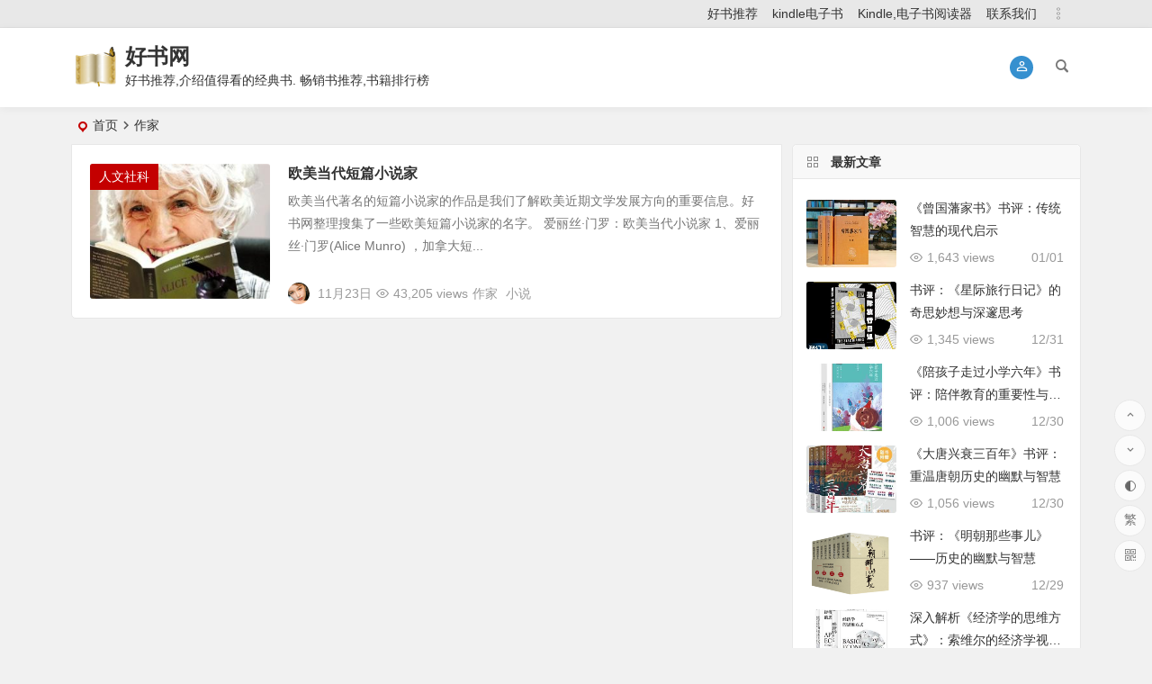

--- FILE ---
content_type: text/html; charset=UTF-8
request_url: https://www.haoshu.info/topics/%E4%BD%9C%E5%AE%B6/
body_size: 7205
content:
<!DOCTYPE html>
<html lang="zh-Hans">
<head>
<meta charset="UTF-8" />
<meta name="viewport" content="width=device-width, initial-scale=1, minimum-scale=1.0, maximum-scale=1.0, user-scalable=no" />
<meta http-equiv="Cache-Control" content="no-transform" />
<meta http-equiv="Cache-Control" content="no-siteapp" />
<link rel="shortcut icon" href="https://www.haoshu.info/favicon.ico">
<link rel="apple-touch-icon" sizes="114x114" href="https://www.haoshu.info/wp-content/themes/begin/img/favicon.png" />
<link rel="pingback" href="https://www.haoshu.info/xmlrpc.php">
<title>作家 &#8211; 好书网</title>
<meta name='robots' content='max-image-preview:large' />
	<style>img:is([sizes="auto" i], [sizes^="auto," i]) { contain-intrinsic-size: 3000px 1500px }</style>
	<style id='classic-theme-styles-inline-css' type='text/css'>
/*! This file is auto-generated */
.wp-block-button__link{color:#fff;background-color:#32373c;border-radius:9999px;box-shadow:none;text-decoration:none;padding:calc(.667em + 2px) calc(1.333em + 2px);font-size:1.125em}.wp-block-file__button{background:#32373c;color:#fff;text-decoration:none}
</style>
<style id='global-styles-inline-css' type='text/css'>
:root{--wp--preset--aspect-ratio--square: 1;--wp--preset--aspect-ratio--4-3: 4/3;--wp--preset--aspect-ratio--3-4: 3/4;--wp--preset--aspect-ratio--3-2: 3/2;--wp--preset--aspect-ratio--2-3: 2/3;--wp--preset--aspect-ratio--16-9: 16/9;--wp--preset--aspect-ratio--9-16: 9/16;--wp--preset--color--black: #000000;--wp--preset--color--cyan-bluish-gray: #abb8c3;--wp--preset--color--white: #ffffff;--wp--preset--color--pale-pink: #f78da7;--wp--preset--color--vivid-red: #cf2e2e;--wp--preset--color--luminous-vivid-orange: #ff6900;--wp--preset--color--luminous-vivid-amber: #fcb900;--wp--preset--color--light-green-cyan: #7bdcb5;--wp--preset--color--vivid-green-cyan: #00d084;--wp--preset--color--pale-cyan-blue: #8ed1fc;--wp--preset--color--vivid-cyan-blue: #0693e3;--wp--preset--color--vivid-purple: #9b51e0;--wp--preset--gradient--vivid-cyan-blue-to-vivid-purple: linear-gradient(135deg,rgba(6,147,227,1) 0%,rgb(155,81,224) 100%);--wp--preset--gradient--light-green-cyan-to-vivid-green-cyan: linear-gradient(135deg,rgb(122,220,180) 0%,rgb(0,208,130) 100%);--wp--preset--gradient--luminous-vivid-amber-to-luminous-vivid-orange: linear-gradient(135deg,rgba(252,185,0,1) 0%,rgba(255,105,0,1) 100%);--wp--preset--gradient--luminous-vivid-orange-to-vivid-red: linear-gradient(135deg,rgba(255,105,0,1) 0%,rgb(207,46,46) 100%);--wp--preset--gradient--very-light-gray-to-cyan-bluish-gray: linear-gradient(135deg,rgb(238,238,238) 0%,rgb(169,184,195) 100%);--wp--preset--gradient--cool-to-warm-spectrum: linear-gradient(135deg,rgb(74,234,220) 0%,rgb(151,120,209) 20%,rgb(207,42,186) 40%,rgb(238,44,130) 60%,rgb(251,105,98) 80%,rgb(254,248,76) 100%);--wp--preset--gradient--blush-light-purple: linear-gradient(135deg,rgb(255,206,236) 0%,rgb(152,150,240) 100%);--wp--preset--gradient--blush-bordeaux: linear-gradient(135deg,rgb(254,205,165) 0%,rgb(254,45,45) 50%,rgb(107,0,62) 100%);--wp--preset--gradient--luminous-dusk: linear-gradient(135deg,rgb(255,203,112) 0%,rgb(199,81,192) 50%,rgb(65,88,208) 100%);--wp--preset--gradient--pale-ocean: linear-gradient(135deg,rgb(255,245,203) 0%,rgb(182,227,212) 50%,rgb(51,167,181) 100%);--wp--preset--gradient--electric-grass: linear-gradient(135deg,rgb(202,248,128) 0%,rgb(113,206,126) 100%);--wp--preset--gradient--midnight: linear-gradient(135deg,rgb(2,3,129) 0%,rgb(40,116,252) 100%);--wp--preset--font-size--small: 13px;--wp--preset--font-size--medium: 20px;--wp--preset--font-size--large: 36px;--wp--preset--font-size--x-large: 42px;--wp--preset--spacing--20: 0.44rem;--wp--preset--spacing--30: 0.67rem;--wp--preset--spacing--40: 1rem;--wp--preset--spacing--50: 1.5rem;--wp--preset--spacing--60: 2.25rem;--wp--preset--spacing--70: 3.38rem;--wp--preset--spacing--80: 5.06rem;--wp--preset--shadow--natural: 6px 6px 9px rgba(0, 0, 0, 0.2);--wp--preset--shadow--deep: 12px 12px 50px rgba(0, 0, 0, 0.4);--wp--preset--shadow--sharp: 6px 6px 0px rgba(0, 0, 0, 0.2);--wp--preset--shadow--outlined: 6px 6px 0px -3px rgba(255, 255, 255, 1), 6px 6px rgba(0, 0, 0, 1);--wp--preset--shadow--crisp: 6px 6px 0px rgba(0, 0, 0, 1);}:where(.is-layout-flex){gap: 0.5em;}:where(.is-layout-grid){gap: 0.5em;}body .is-layout-flex{display: flex;}.is-layout-flex{flex-wrap: wrap;align-items: center;}.is-layout-flex > :is(*, div){margin: 0;}body .is-layout-grid{display: grid;}.is-layout-grid > :is(*, div){margin: 0;}:where(.wp-block-columns.is-layout-flex){gap: 2em;}:where(.wp-block-columns.is-layout-grid){gap: 2em;}:where(.wp-block-post-template.is-layout-flex){gap: 1.25em;}:where(.wp-block-post-template.is-layout-grid){gap: 1.25em;}.has-black-color{color: var(--wp--preset--color--black) !important;}.has-cyan-bluish-gray-color{color: var(--wp--preset--color--cyan-bluish-gray) !important;}.has-white-color{color: var(--wp--preset--color--white) !important;}.has-pale-pink-color{color: var(--wp--preset--color--pale-pink) !important;}.has-vivid-red-color{color: var(--wp--preset--color--vivid-red) !important;}.has-luminous-vivid-orange-color{color: var(--wp--preset--color--luminous-vivid-orange) !important;}.has-luminous-vivid-amber-color{color: var(--wp--preset--color--luminous-vivid-amber) !important;}.has-light-green-cyan-color{color: var(--wp--preset--color--light-green-cyan) !important;}.has-vivid-green-cyan-color{color: var(--wp--preset--color--vivid-green-cyan) !important;}.has-pale-cyan-blue-color{color: var(--wp--preset--color--pale-cyan-blue) !important;}.has-vivid-cyan-blue-color{color: var(--wp--preset--color--vivid-cyan-blue) !important;}.has-vivid-purple-color{color: var(--wp--preset--color--vivid-purple) !important;}.has-black-background-color{background-color: var(--wp--preset--color--black) !important;}.has-cyan-bluish-gray-background-color{background-color: var(--wp--preset--color--cyan-bluish-gray) !important;}.has-white-background-color{background-color: var(--wp--preset--color--white) !important;}.has-pale-pink-background-color{background-color: var(--wp--preset--color--pale-pink) !important;}.has-vivid-red-background-color{background-color: var(--wp--preset--color--vivid-red) !important;}.has-luminous-vivid-orange-background-color{background-color: var(--wp--preset--color--luminous-vivid-orange) !important;}.has-luminous-vivid-amber-background-color{background-color: var(--wp--preset--color--luminous-vivid-amber) !important;}.has-light-green-cyan-background-color{background-color: var(--wp--preset--color--light-green-cyan) !important;}.has-vivid-green-cyan-background-color{background-color: var(--wp--preset--color--vivid-green-cyan) !important;}.has-pale-cyan-blue-background-color{background-color: var(--wp--preset--color--pale-cyan-blue) !important;}.has-vivid-cyan-blue-background-color{background-color: var(--wp--preset--color--vivid-cyan-blue) !important;}.has-vivid-purple-background-color{background-color: var(--wp--preset--color--vivid-purple) !important;}.has-black-border-color{border-color: var(--wp--preset--color--black) !important;}.has-cyan-bluish-gray-border-color{border-color: var(--wp--preset--color--cyan-bluish-gray) !important;}.has-white-border-color{border-color: var(--wp--preset--color--white) !important;}.has-pale-pink-border-color{border-color: var(--wp--preset--color--pale-pink) !important;}.has-vivid-red-border-color{border-color: var(--wp--preset--color--vivid-red) !important;}.has-luminous-vivid-orange-border-color{border-color: var(--wp--preset--color--luminous-vivid-orange) !important;}.has-luminous-vivid-amber-border-color{border-color: var(--wp--preset--color--luminous-vivid-amber) !important;}.has-light-green-cyan-border-color{border-color: var(--wp--preset--color--light-green-cyan) !important;}.has-vivid-green-cyan-border-color{border-color: var(--wp--preset--color--vivid-green-cyan) !important;}.has-pale-cyan-blue-border-color{border-color: var(--wp--preset--color--pale-cyan-blue) !important;}.has-vivid-cyan-blue-border-color{border-color: var(--wp--preset--color--vivid-cyan-blue) !important;}.has-vivid-purple-border-color{border-color: var(--wp--preset--color--vivid-purple) !important;}.has-vivid-cyan-blue-to-vivid-purple-gradient-background{background: var(--wp--preset--gradient--vivid-cyan-blue-to-vivid-purple) !important;}.has-light-green-cyan-to-vivid-green-cyan-gradient-background{background: var(--wp--preset--gradient--light-green-cyan-to-vivid-green-cyan) !important;}.has-luminous-vivid-amber-to-luminous-vivid-orange-gradient-background{background: var(--wp--preset--gradient--luminous-vivid-amber-to-luminous-vivid-orange) !important;}.has-luminous-vivid-orange-to-vivid-red-gradient-background{background: var(--wp--preset--gradient--luminous-vivid-orange-to-vivid-red) !important;}.has-very-light-gray-to-cyan-bluish-gray-gradient-background{background: var(--wp--preset--gradient--very-light-gray-to-cyan-bluish-gray) !important;}.has-cool-to-warm-spectrum-gradient-background{background: var(--wp--preset--gradient--cool-to-warm-spectrum) !important;}.has-blush-light-purple-gradient-background{background: var(--wp--preset--gradient--blush-light-purple) !important;}.has-blush-bordeaux-gradient-background{background: var(--wp--preset--gradient--blush-bordeaux) !important;}.has-luminous-dusk-gradient-background{background: var(--wp--preset--gradient--luminous-dusk) !important;}.has-pale-ocean-gradient-background{background: var(--wp--preset--gradient--pale-ocean) !important;}.has-electric-grass-gradient-background{background: var(--wp--preset--gradient--electric-grass) !important;}.has-midnight-gradient-background{background: var(--wp--preset--gradient--midnight) !important;}.has-small-font-size{font-size: var(--wp--preset--font-size--small) !important;}.has-medium-font-size{font-size: var(--wp--preset--font-size--medium) !important;}.has-large-font-size{font-size: var(--wp--preset--font-size--large) !important;}.has-x-large-font-size{font-size: var(--wp--preset--font-size--x-large) !important;}
:where(.wp-block-post-template.is-layout-flex){gap: 1.25em;}:where(.wp-block-post-template.is-layout-grid){gap: 1.25em;}
:where(.wp-block-columns.is-layout-flex){gap: 2em;}:where(.wp-block-columns.is-layout-grid){gap: 2em;}
:root :where(.wp-block-pullquote){font-size: 1.5em;line-height: 1.6;}
</style>
<link rel='stylesheet' id='begin-style-css' href='https://www.haoshu.info/wp-content/themes/begin/style.css?ver=2021/11/05' type='text/css' media='all' />
<link rel='stylesheet' id='be-css' href='https://www.haoshu.info/wp-content/themes/begin/css/be.css?ver=2021/11/05' type='text/css' media='all' />
<link rel='stylesheet' id='fonts-css' href='https://www.haoshu.info/wp-content/themes/begin/css/fonts/fonts.css?ver=2021/11/05' type='text/css' media='all' />
<link rel='stylesheet' id='icons-css' href='https://www.haoshu.info/wp-content/themes/begin/css/icons/icons.css?ver=2021/11/05' type='text/css' media='all' />
<link rel='stylesheet' id='dashicons-css' href='https://www.haoshu.info/wp-includes/css/dashicons.min.css?ver=6.7.4' type='text/css' media='all' />
<script type="text/javascript" src="https://www.haoshu.info/wp-includes/js/jquery/jquery.min.js?ver=3.7.1" id="jquery-core-js"></script>
<script type="text/javascript" src="https://www.haoshu.info/wp-includes/js/jquery/jquery-migrate.min.js?ver=3.4.1" id="jquery-migrate-js"></script>
<script type="text/javascript" src="https://www.haoshu.info/wp-content/themes/begin/js/jquery.lazyload.js?ver=2021/11/05" id="lazyload-js"></script>
<!--[if lt IE 9]>
<script type="text/javascript" src="https://www.haoshu.info/wp-content/themes/begin/js/html5.js?ver=2021/11/05" id="html5-js"></script>
<![endif]-->
<style type="text/css">.m{text-indent:0em;text-align: center;}
.hao{padding:6px 10px;color:#fff;margin-left: 5px;font-size: 16px;}@media screen and (min-width: 1025px) {.nav-menu li.menu-item:nth-child(n+8){display: none;}}@media screen and (min-width: 1025px) {.top-menu li.menu-item:nth-child(n+8){display: none;}}.planned {transition: width 4000ms;}</style><script>
var _hmt = _hmt || [];
(function() {
  var hm = document.createElement("script");
  hm.src = "https://hm.baidu.com/hm.js?0e7d5b8a6e295b4fb99e3941933aef3f";
  var s = document.getElementsByTagName("script")[0]; 
  s.parentNode.insertBefore(hm, s);
})();
</script>
</head>
<body class="archive tag tag-256" ontouchstart="">
	<script>
		if (localStorage.getItem('beNightMode')) {
			document.body.className +=' night';
		}
	</script>
	<div id="page" class="hfeed site">
	<header id="masthead" class="site-header da site-header-s">
	<div id="header-main" class="header-main">
				<nav id="header-top" class="header-top dah">
			<div class="nav-top dah">
	
	<div class="nav-menu-top dah">
		<div class="menu-%e8%8f%9c%e5%8d%951-container"><ul id="menu-%e8%8f%9c%e5%8d%951" class="top-menu top-menu-more"><li id="menu-item-335" class="menu-item menu-item-type-post_type menu-item-object-page menu-item-335"><a href="https://www.haoshu.info/hao-shu">好书推荐</a></li>
<li id="menu-item-333" class="menu-item menu-item-type-post_type menu-item-object-page menu-item-333"><a href="https://www.haoshu.info/kindle-ebook">kindle电子书</a></li>
<li id="menu-item-334" class="menu-item menu-item-type-post_type menu-item-object-page menu-item-334"><a href="https://www.haoshu.info/kindle">Kindle,电子书阅读器</a></li>
<li id="menu-item-336" class="menu-item menu-item-type-post_type menu-item-object-page menu-item-336"><a href="https://www.haoshu.info/contact">联系我们</a></li>
<li class="nav-more"><span class="nav-more-i"><i class="be be-more"></i></span><ul class="menu-more-li"></ul></li></ul></div>	</div>
</div>
		</nav>
				<div id="menu-container" class="da menu-glass">
			<div id="navigation-top" class="bgt menu_c">
				<span class="nav-search"></span>														<div class="login-but menu-login-but login-but-only show-layer" data-show-layer="login-layer" role="button"><div class="but-i"><i class="be be-personoutline"></i></div></div>
															<div class="logo-site">
												<p class="site-title">
						<a href="https://www.haoshu.info/">
			<span class="logo-small"><img src="https://www.haoshu.info/upload/img/book.png" alt="好书网" /></span>
			好书网		</a>
	
	
			</p>

								<p class="site-description clear-small">好书推荐,介绍值得看的经典书. 畅销书推荐,书籍排行榜</p>
								</div>

									<div id="site-nav-wrap" class="site-nav-wrap-right">
									<div id="sidr-close">
						<span class="toggle-sidr-close"><i class="be be-cross"></i></span>
												</div>
					<nav id="site-nav" class="main-nav nav-ace">
												<span id="navigation-toggle" class="bars"><i class="be be-menu"></i></span>
			
		
<div id="overlay"></div>
					</nav>
				</div>
																<div class="clear"></div>
			</div>
		</div>
	</div>
</header>
<div id="search-main" class="da">
	<div class="off-search-a"></div>
	<div class="search-wrap bgt fadeInDown animated">
					<div class="searchbar da">
							<form method="get" id="searchform-so" action="https://www.haoshu.info/">
					<span class="search-input">
						<input type="text" value="" name="s" id="so" class="bk dah" placeholder="" required />
						<button type="submit" id="searchsubmit-so" class="bk da"><i class="be be-search"></i></button>
					</span>
										<div class="clear"></div>
				</form>
						</div>
		
		
					<div class="searchbar da">
				<form method="get" id="searchform" action="https://cse.google.com/cse" target="_blank">
					<span class="search-input">
						<input type="text" value="" name="q" id="s" class="bk dah" placeholder="Google" />
						<input type="hidden" name="cx" value="005077649218303215363:ngrflw3nv8m" />
						<input type="hidden" name="ie" value="UTF-8" />
						<button type="submit" id="searchsubmit" class="search-close bk da"><svg class="icon" viewBox="0 0 1024 1024" version="1.1" xmlns="http://www.w3.org/2000/svg" p-id="1785" width="200" height="200"><path d="M522.016 438.016v176h290.016c-12 76-88 222.016-290.016 222.016-174.016 0-318.016-146.016-318.016-324s144-324 318.016-324c100 0 166.016 44 204 80l140-134.016C776 50.016 660 0 522.016 0c-282.016 0-512 230.016-512 512 0 284 230.016 512 512 512 296 0 492-208 492-500 0-34.016-4-60-8-84z" p-id="1786"></path></svg></button>
					</span>
				</form>
			</div>
		
				<div class="searchbar da">
			<form method="get" id="searchform" action="https://www.bing.com/search" target="_blank">
				<span class="search-input">
					<input type="text" value="" name="q" id="s" class="bk dah" placeholder="Bing" />
					<input type="hidden" name="q1" value="site:www.haoshu.info">
					<button type="submit" id="searchsubmit" class="bk da"><svg class="icon" viewBox="0 0 1024 1024" version="1.1" xmlns="http://www.w3.org/2000/svg" p-id="2107" width="200" height="200"><path d="M340.5824 70.109867L102.536533 0.682667v851.217066L340.650667 643.345067V70.109867zM102.536533 851.7632l238.045867 171.6224 580.881067-340.923733V411.784533L102.536533 851.831467z" p-id="2108"></path><path d="M409.463467 255.3856l113.732266 238.933333 138.8544 56.866134 259.413334-139.400534-506.0608-156.330666z" p-id="2109"></path></svg></button>
				</span>
			</form>
		</div>
		
		
				<div class="clear"></div>

				<nav class="search-nav hz">
			<h4 class="hz">搜索热点</h4>
			<div class="clear"></div>
					</nav>
				<div class="clear"></div>
	</div>
	<div class="off-search-b">
		<div class="clear"></div>
	</div>
	<div class="off-search dah fadeInDown animated"></div>
</div>					<nav class="bread">
		<div class="be-bread">
			<div class="breadcrumb"><span class="seat"></span><a href="https://www.haoshu.info/" rel="bookmark">首页</a><i class="be be-arrowright"></i><span class="current">作家</span></div>		</div>
	</nav>
	
		
	
	



	
	<div id="content" class="site-content site-small site-no-roll">
		
<section id="primary" class="content-area">
	<main id="main" class="site-main domargin" role="main">
				
					<article id="post-262" data-aos=fade-up class="post ms bk doclose scl post-262 type-post status-publish format-standard hentry category-art-humanities tag-140 tag-256 yecs">
	
														<figure class="thumbnail">
						<a class="sc" rel="external nofollow" href="https://www.haoshu.info/262.html"><img src="https://www.haoshu.info/wp-content/themes/begin/prune.php?src=https://www.haoshu.info/upload/img/16/262.jpg&w=280&h=210&a=&zc=1" alt="欧美当代短篇小说家" width="280" height="210" /></a>						<span class="cat"><a href="https://www.haoshu.info/art-humanities/">人文社科</a></span>
					</figure>
									
		<header class="entry-header meta-t entry-header-c">
					<h2 class="entry-title"><a href="https://www.haoshu.info/262.html" rel="bookmark">欧美当代短篇小说家</a></h2>			</header><!-- .entry-header -->

	<div class="entry-content">
					<div class="archive-content">
				欧美当代著名的短篇小说家的作品是我们了解欧美近期文学发展方向的重要信息。好书网整理搜集了一些欧美短篇小说家的名字。 爱丽丝·门罗：欧美当代小说家 1、爱丽丝·门罗(Alice Munro) ，加拿大短...			</div>
			<div class="clear"></div>
			<span class="title-l"></span>
															<span class="entry-meta lbm lvr">
						<span class="meta-author"><a href="https://www.haoshu.info/author/admin/" rel="external nofollow">
	<span class="meta-author">
		<span class="meta-author-avatar load" title="admin">
							<img alt='admin' src='[data-uri]' data-original='https://s1.ax1x.com/2020/10/25/BefOzD.png' class='avatar avatar-64 photo letter' height='64' width='64' />					</span>
	</span>
</a>
</span><span class="date">11月23日</span><span class="views"><i class="be be-eye ri"></i>43,205 views</span><span class="post-tag"><a href="https://www.haoshu.info/topics/%e4%bd%9c%e5%ae%b6/" class="tag-cloud-link tag-link-256 tag-link-position-1" style="font-size: 14px;">作家</a>
<a href="https://www.haoshu.info/topics/%e5%b0%8f%e8%af%b4/" class="tag-cloud-link tag-link-140 tag-link-position-2" style="font-size: 14px;">小说</a></span><span class="comment"><span><span class="screen-reader-text">欧美当代短篇小说家</span>已关闭评论</span></span>					</span>
							
				<div class="clear"></div>
	</div><!-- .entry-content -->

							<span class="entry-more more-roll ease"><a href="https://www.haoshu.info/262.html" rel="external nofollow">阅读全文</a></span>		</article><!-- #post -->


			
		
		
	</main><!-- .site-main -->

	<div class="pagenav-clear"><div class="turn turn-small"><div class="clear"></div></div></div>

</section><!-- .content-area -->

<div id="sidebar" class="widget-area all-sidebar">

	
	
			<aside id="new_cat-2" class="widget new_cat ms bk" data-aos="fade-up"><h3 class="widget-title bkx da"><span class="title-i"><span></span><span></span><span></span><span></span></span>最新文章</h3>

<div class="new_cat">
	<ul>
							<li>
				<span class="thumbnail">
					<a class="sc" rel="external nofollow" href="https://www.haoshu.info/357.html"><img src="https://www.haoshu.info/wp-content/themes/begin/prune.php?src=https://www.haoshu.info/upload/img/24/357.jpg&w=280&h=210&a=&zc=1" alt="《曾国藩家书》书评：传统智慧的现代启示" width="280" height="210" /></a>				</span>
				<span class="new-title"><a href="https://www.haoshu.info/357.html" rel="bookmark">《曾国藩家书》书评：传统智慧的现代启示</a></span>
				<span class="date">01/01</span>
				<span class="views"><i class="be be-eye ri"></i>1,643 views</span>			</li>
									<li>
				<span class="thumbnail">
					<a class="sc" rel="external nofollow" href="https://www.haoshu.info/356.html"><img src="https://www.haoshu.info/wp-content/themes/begin/prune.php?src=https://www.haoshu.info/upload/img/24/356.jpg&w=280&h=210&a=&zc=1" alt="书评：《星际旅行日记》的奇思妙想与深邃思考" width="280" height="210" /></a>				</span>
				<span class="new-title"><a href="https://www.haoshu.info/356.html" rel="bookmark">书评：《星际旅行日记》的奇思妙想与深邃思考</a></span>
				<span class="date">12/31</span>
				<span class="views"><i class="be be-eye ri"></i>1,345 views</span>			</li>
									<li>
				<span class="thumbnail">
					<a class="sc" rel="external nofollow" href="https://www.haoshu.info/355.html"><img src="https://www.haoshu.info/wp-content/themes/begin/prune.php?src=https://www.haoshu.info/upload/img/24/355.jpg&w=280&h=210&a=&zc=1" alt="《陪孩子走过小学六年》书评：陪伴教育的重要性与实用指导" width="280" height="210" /></a>				</span>
				<span class="new-title"><a href="https://www.haoshu.info/355.html" rel="bookmark">《陪孩子走过小学六年》书评：陪伴教育的重要性与实用指导</a></span>
				<span class="date">12/30</span>
				<span class="views"><i class="be be-eye ri"></i>1,006 views</span>			</li>
									<li>
				<span class="thumbnail">
					<a class="sc" rel="external nofollow" href="https://www.haoshu.info/354.html"><img src="https://www.haoshu.info/wp-content/themes/begin/prune.php?src=https://www.haoshu.info/upload/img/24/354.jpg&w=280&h=210&a=&zc=1" alt="《大唐兴衰三百年》书评：重温唐朝历史的幽默与智慧" width="280" height="210" /></a>				</span>
				<span class="new-title"><a href="https://www.haoshu.info/354.html" rel="bookmark">《大唐兴衰三百年》书评：重温唐朝历史的幽默与智慧</a></span>
				<span class="date">12/30</span>
				<span class="views"><i class="be be-eye ri"></i>1,056 views</span>			</li>
									<li>
				<span class="thumbnail">
					<a class="sc" rel="external nofollow" href="https://www.haoshu.info/353.html"><img src="https://www.haoshu.info/wp-content/themes/begin/prune.php?src=https://www.haoshu.info/upload/img/24/353.png&w=280&h=210&a=&zc=1" alt="书评：《明朝那些事儿》——历史的幽默与智慧" width="280" height="210" /></a>				</span>
				<span class="new-title"><a href="https://www.haoshu.info/353.html" rel="bookmark">书评：《明朝那些事儿》——历史的幽默与智慧</a></span>
				<span class="date">12/29</span>
				<span class="views"><i class="be be-eye ri"></i>937 views</span>			</li>
									<li>
				<span class="thumbnail">
					<a class="sc" rel="external nofollow" href="https://www.haoshu.info/351.html"><img src="https://www.haoshu.info/wp-content/themes/begin/prune.php?src=https://www.haoshu.info/upload/img/24/351.jpg&w=280&h=210&a=&zc=1" alt="深入解析《经济学的思维方式》：索维尔的经济学视角与社会现实" width="280" height="210" /></a>				</span>
				<span class="new-title"><a href="https://www.haoshu.info/351.html" rel="bookmark">深入解析《经济学的思维方式》：索维尔的经济学视角与社会现实</a></span>
				<span class="date">12/29</span>
				<span class="views"><i class="be be-eye ri"></i>798 views</span>			</li>
							</ul>
</div>

<div class="clear"></div></aside>	</div>

<div class="clear"></div>	</div><!-- .site-content -->
	<div class="clear"></div>
						<footer id="colophon" class="site-footer bgt" role="contentinfo">
		<div class="site-info">
			<div class="site-copyright">
				Copyright ©  好书网  版权所有. <a title="成语大全" href="https://www.haoshu.info/chengyu/">成语大全</a> | <a title="期海易航" href="https://www.futfol.com/">期海易航</a> | <a title="品质生活" href="https://www.earthpp.com/">品牌网</a> | <a title="英文缩写" href="https://www.aoetc.com/">英文缩写</a> | <a href="https://www.waihui.co/">汇元网</a> | <a title="科网" href="https://www.scielib.com/">科网</a>			</div>
			<div class="add-info">
								<div class="clear"></div>
											</div>

				</div><!-- .site-info -->
			</footer><!-- .site-footer -->
		<ul id="scroll" class="bgt fds">
	<li class="toc-scroll toc-no"><a class="toc-button fo ms"><i class="be be-sort"></i></a><div class="toc-prompt"><div class="toc-arrow">目录<i class="be be-playarrow"></i></div></div></li>
		<li><a class="scroll-h ms fo"><i class="be be-arrowup"></i></a></li>		<li><a class="scroll-b ms fo"><i class="be be-arrowdown"></i></a></li>			<ul class="night-day bgt">
			<li><span class="night-main"><a class="m-night fo ms"><span class="m-moon"><span></span></span></a></span></li>
			<li><a class="m-day fo ms"><i class="be be-loader"></i></a></li>
		</ul>
			<li class="gb2-site"><a id="gb2big5" class="ms fo"><span>繁</span></a></li>				<li class="qrshow">
			<a class="qrurl ms fo"><i class="be be-qr-code"></i></a>
			<span class="qrurl-box yy bk fd">
				<img id="qrious">
								<p>本页二维码</p>
				<span class="arrow-right"></span>
			</span>
		</li>
	</ul>
				</div><!-- .site -->
<script type="text/javascript" id="favorite-js-extra">
/* <![CDATA[ */
var keep = {"ajaxurl":"https:\/\/www.haoshu.info\/wp-admin\/admin-ajax.php","nonce":"d832227354","errorMessage":"\u51fa\u9519\u4e86"};
/* ]]> */
</script>
<script type="text/javascript" src="https://www.haoshu.info/wp-content/themes/begin/js/favorite-script.js?ver=2021/11/05" id="favorite-js"></script>
<script type="text/javascript" src="https://www.haoshu.info/wp-content/themes/begin/js/superfish.js?ver=2021/11/05" id="superfish-js"></script>
<script type="text/javascript" id="be_script-js-extra">
/* <![CDATA[ */
var toc = {"toc_four":""};
var plt = {"time":"30"};
/* ]]> */
</script>
<script type="text/javascript" src="https://www.haoshu.info/wp-content/themes/begin/js/begin-script.js?ver=2021/11/05" id="be_script-js"></script>
<script type="text/javascript" id="ajax-content-js-extra">
/* <![CDATA[ */
var ajax_content = {"ajax_url":"https:\/\/www.haoshu.info\/wp-admin\/admin-ajax.php"};
/* ]]> */
</script>
<script type="text/javascript" src="https://www.haoshu.info/wp-content/themes/begin/js/ajax-content.js?ver=2021/11/05" id="ajax-content-js"></script>
<script type="text/javascript" src="https://www.haoshu.info/wp-content/themes/begin/js/gb2big5.js?ver=2021/11/05" id="gb2big5-js"></script>
<script type="text/javascript" id="qrious-js-js-extra">
/* <![CDATA[ */
var ajaxqrurl = {"qrurl":"1"};
/* ]]> */
</script>
<script type="text/javascript" src="https://www.haoshu.info/wp-content/themes/begin/js/qrious.js?ver=2021/11/05" id="qrious-js-js"></script>
<script type="text/javascript" id="owl-js-extra">
/* <![CDATA[ */
var Timeout = {"owl_time":"4000"};
var gridcarousel = {"grid_carousel_f":"4"};
var flexiselitems = {"flexisel_f":"5"};
/* ]]> */
</script>
<script type="text/javascript" src="https://www.haoshu.info/wp-content/themes/begin/js/owl.js?ver=2021/11/05" id="owl-js"></script>
<script type="text/javascript" src="https://www.haoshu.info/wp-content/themes/begin/js/sticky.js?ver=1.6.0" id="sticky-js"></script>
<script type="text/javascript" src="https://www.haoshu.info/wp-content/themes/begin/js/ias.js?ver=2.2.1" id="ias-js"></script>
<script type="text/javascript" src="https://www.haoshu.info/wp-content/themes/begin/js/letter.js?ver=2021/11/05" id="letter-js"></script>
<script type="text/javascript" id="ajax_tab-js-extra">
/* <![CDATA[ */
var ajax_tab = {"ajax_url":"https:\/\/www.haoshu.info\/wp-admin\/admin-ajax.php"};
/* ]]> */
</script>
<script type="text/javascript" src="https://www.haoshu.info/wp-content/themes/begin/js/begin-tab.js?ver=2021/11/05" id="ajax_tab-js"></script>
<script type="text/javascript" src="https://www.haoshu.info/wp-content/themes/begin/js/fancybox.js?ver=2021/11/05" id="fancybox-js"></script>
</body>
</html>